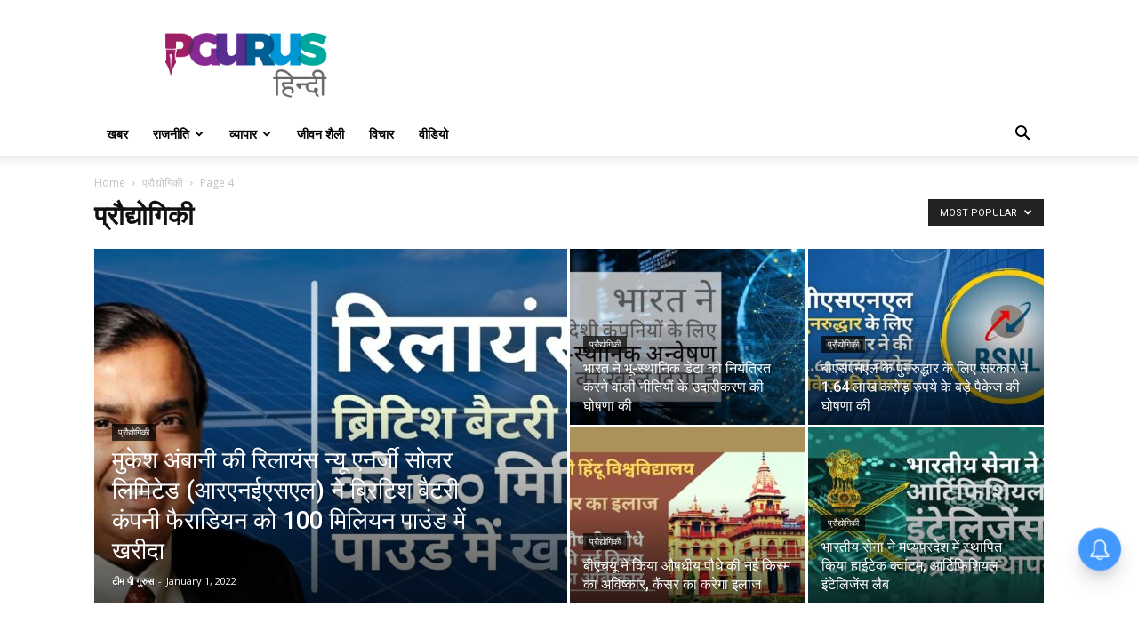

--- FILE ---
content_type: text/html; charset=utf-8
request_url: https://www.google.com/recaptcha/api2/aframe
body_size: 267
content:
<!DOCTYPE HTML><html><head><meta http-equiv="content-type" content="text/html; charset=UTF-8"></head><body><script nonce="mz-LjpT8pslMoYf9mX7LsA">/** Anti-fraud and anti-abuse applications only. See google.com/recaptcha */ try{var clients={'sodar':'https://pagead2.googlesyndication.com/pagead/sodar?'};window.addEventListener("message",function(a){try{if(a.source===window.parent){var b=JSON.parse(a.data);var c=clients[b['id']];if(c){var d=document.createElement('img');d.src=c+b['params']+'&rc='+(localStorage.getItem("rc::a")?sessionStorage.getItem("rc::b"):"");window.document.body.appendChild(d);sessionStorage.setItem("rc::e",parseInt(sessionStorage.getItem("rc::e")||0)+1);localStorage.setItem("rc::h",'1769228735570');}}}catch(b){}});window.parent.postMessage("_grecaptcha_ready", "*");}catch(b){}</script></body></html>